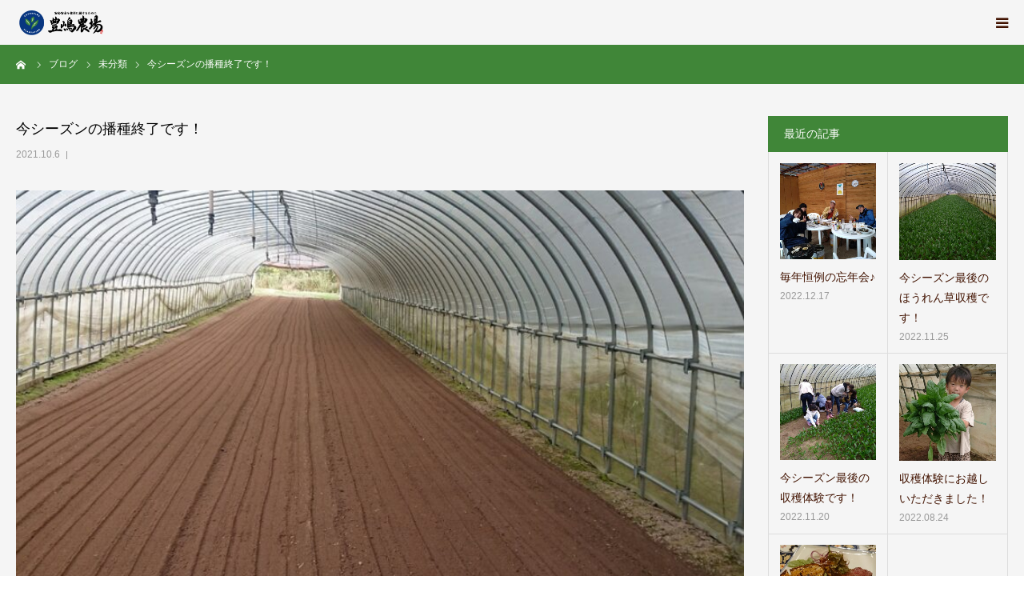

--- FILE ---
content_type: text/html; charset=UTF-8
request_url: https://www.toyoshima-farm.com/%E6%9C%AA%E5%88%86%E9%A1%9E/1121/
body_size: 31097
content:
<!DOCTYPE html>
<html class="pc" lang="ja">
<head>
<meta charset="UTF-8">
<!--[if IE]><meta http-equiv="X-UA-Compatible" content="IE=edge"><![endif]-->
<meta name="viewport" content="width=device-width">
<meta name="format-detection" content="telephone=no">
<title>今シーズンの播種終了です！ | 豊嶋農場</title>
<meta name="description" content="本日は今シーズン最後の播種(種まき)作業でした。先代から毎年この日を締切りに、年間スケジュールを組んでいくことを教わりました。おかげさまで今年は天候もよく、全て予定通り播種を終えることが出来ました。">
<link rel="pingback" href="https://www.toyoshima-farm.com/xmlrpc.php">
<link rel="shortcut icon" href="https://www.toyoshima-farm.com/wp-content/uploads/2020/06/armub-bnzg2-001.ico">
<meta name='robots' content='max-image-preview:large' />
<link rel='dns-prefetch' href='//s.w.org' />
<link rel="alternate" type="application/rss+xml" title="豊嶋農場 &raquo; フィード" href="https://www.toyoshima-farm.com/feed/" />
		<script type="text/javascript">
			window._wpemojiSettings = {"baseUrl":"https:\/\/s.w.org\/images\/core\/emoji\/13.0.1\/72x72\/","ext":".png","svgUrl":"https:\/\/s.w.org\/images\/core\/emoji\/13.0.1\/svg\/","svgExt":".svg","source":{"concatemoji":"https:\/\/www.toyoshima-farm.com\/wp-includes\/js\/wp-emoji-release.min.js?ver=5.7.14"}};
			!function(e,a,t){var n,r,o,i=a.createElement("canvas"),p=i.getContext&&i.getContext("2d");function s(e,t){var a=String.fromCharCode;p.clearRect(0,0,i.width,i.height),p.fillText(a.apply(this,e),0,0);e=i.toDataURL();return p.clearRect(0,0,i.width,i.height),p.fillText(a.apply(this,t),0,0),e===i.toDataURL()}function c(e){var t=a.createElement("script");t.src=e,t.defer=t.type="text/javascript",a.getElementsByTagName("head")[0].appendChild(t)}for(o=Array("flag","emoji"),t.supports={everything:!0,everythingExceptFlag:!0},r=0;r<o.length;r++)t.supports[o[r]]=function(e){if(!p||!p.fillText)return!1;switch(p.textBaseline="top",p.font="600 32px Arial",e){case"flag":return s([127987,65039,8205,9895,65039],[127987,65039,8203,9895,65039])?!1:!s([55356,56826,55356,56819],[55356,56826,8203,55356,56819])&&!s([55356,57332,56128,56423,56128,56418,56128,56421,56128,56430,56128,56423,56128,56447],[55356,57332,8203,56128,56423,8203,56128,56418,8203,56128,56421,8203,56128,56430,8203,56128,56423,8203,56128,56447]);case"emoji":return!s([55357,56424,8205,55356,57212],[55357,56424,8203,55356,57212])}return!1}(o[r]),t.supports.everything=t.supports.everything&&t.supports[o[r]],"flag"!==o[r]&&(t.supports.everythingExceptFlag=t.supports.everythingExceptFlag&&t.supports[o[r]]);t.supports.everythingExceptFlag=t.supports.everythingExceptFlag&&!t.supports.flag,t.DOMReady=!1,t.readyCallback=function(){t.DOMReady=!0},t.supports.everything||(n=function(){t.readyCallback()},a.addEventListener?(a.addEventListener("DOMContentLoaded",n,!1),e.addEventListener("load",n,!1)):(e.attachEvent("onload",n),a.attachEvent("onreadystatechange",function(){"complete"===a.readyState&&t.readyCallback()})),(n=t.source||{}).concatemoji?c(n.concatemoji):n.wpemoji&&n.twemoji&&(c(n.twemoji),c(n.wpemoji)))}(window,document,window._wpemojiSettings);
		</script>
		<style type="text/css">
img.wp-smiley,
img.emoji {
	display: inline !important;
	border: none !important;
	box-shadow: none !important;
	height: 1em !important;
	width: 1em !important;
	margin: 0 .07em !important;
	vertical-align: -0.1em !important;
	background: none !important;
	padding: 0 !important;
}
</style>
	<link rel='stylesheet' id='style-css'  href='https://www.toyoshima-farm.com/wp-content/themes/birth_tcd057/style.css?ver=1.4.6' type='text/css' media='all' />
<link rel='stylesheet' id='wp-block-library-css'  href='https://www.toyoshima-farm.com/wp-includes/css/dist/block-library/style.min.css?ver=5.7.14' type='text/css' media='all' />
<script type='text/javascript' src='https://www.toyoshima-farm.com/wp-includes/js/jquery/jquery.min.js?ver=3.5.1' id='jquery-core-js'></script>
<script type='text/javascript' src='https://www.toyoshima-farm.com/wp-includes/js/jquery/jquery-migrate.min.js?ver=3.3.2' id='jquery-migrate-js'></script>
<link rel="https://api.w.org/" href="https://www.toyoshima-farm.com/wp-json/" /><link rel="alternate" type="application/json" href="https://www.toyoshima-farm.com/wp-json/wp/v2/posts/1121" /><link rel="canonical" href="https://www.toyoshima-farm.com/%e6%9c%aa%e5%88%86%e9%a1%9e/1121/" />
<link rel='shortlink' href='https://www.toyoshima-farm.com/?p=1121' />
<link rel="alternate" type="application/json+oembed" href="https://www.toyoshima-farm.com/wp-json/oembed/1.0/embed?url=https%3A%2F%2Fwww.toyoshima-farm.com%2F%25e6%259c%25aa%25e5%2588%2586%25e9%25a1%259e%2F1121%2F" />
<link rel="alternate" type="text/xml+oembed" href="https://www.toyoshima-farm.com/wp-json/oembed/1.0/embed?url=https%3A%2F%2Fwww.toyoshima-farm.com%2F%25e6%259c%25aa%25e5%2588%2586%25e9%25a1%259e%2F1121%2F&#038;format=xml" />

<link rel="stylesheet" href="https://www.toyoshima-farm.com/wp-content/themes/birth_tcd057/css/design-plus.css?ver=1.4.6">
<link rel="stylesheet" href="https://www.toyoshima-farm.com/wp-content/themes/birth_tcd057/css/sns-botton.css?ver=1.4.6">
<link rel="stylesheet" media="screen and (max-width:1280px)" href="https://www.toyoshima-farm.com/wp-content/themes/birth_tcd057/css/responsive.css?ver=1.4.6">
<link rel="stylesheet" media="screen and (max-width:1280px)" href="https://www.toyoshima-farm.com/wp-content/themes/birth_tcd057/css/footer-bar.css?ver=1.4.6">

<script src="https://www.toyoshima-farm.com/wp-content/themes/birth_tcd057/js/jquery.easing.1.3.js?ver=1.4.6"></script>
<script src="https://www.toyoshima-farm.com/wp-content/themes/birth_tcd057/js/jscript.js?ver=1.4.6"></script>
<script src="https://www.toyoshima-farm.com/wp-content/themes/birth_tcd057/js/comment.js?ver=1.4.6"></script>


<style type="text/css">

body, input, textarea { font-family: Arial, "ヒラギノ角ゴ ProN W3", "Hiragino Kaku Gothic ProN", "メイリオ", Meiryo, sans-serif; }

.rich_font, .p-vertical { font-family: "Times New Roman" , "游明朝" , "Yu Mincho" , "游明朝体" , "YuMincho" , "ヒラギノ明朝 Pro W3" , "Hiragino Mincho Pro" , "HiraMinProN-W3" , "HGS明朝E" , "ＭＳ Ｐ明朝" , "MS PMincho" , serif; font-weight:500; }

#footer_tel .number { font-family: "Times New Roman" , "游明朝" , "Yu Mincho" , "游明朝体" , "YuMincho" , "ヒラギノ明朝 Pro W3" , "Hiragino Mincho Pro" , "HiraMinProN-W3" , "HGS明朝E" , "ＭＳ Ｐ明朝" , "MS PMincho" , serif; font-weight:500; }


#header_image_for_404 .headline { font-family: "Times New Roman" , "游明朝" , "Yu Mincho" , "游明朝体" , "YuMincho" , "ヒラギノ明朝 Pro W3" , "Hiragino Mincho Pro" , "HiraMinProN-W3" , "HGS明朝E" , "ＭＳ Ｐ明朝" , "MS PMincho" , serif; font-weight:500; }




#post_title { font-size:32px; color:#000000; }
.post_content { font-size:14px; color:#666666; }
.single-news #post_title { font-size:32px; color:#000000; }
.single-news .post_content { font-size:14px; color:#666666; }

.mobile #post_title { font-size:18px; }
.mobile .post_content { font-size:13px; }
.mobile .single-news #post_title { font-size:18px; }
.mobile .single-news .post_content { font-size:13px; }

body.page .post_content { font-size:14px; color:#421301; }
#page_title { font-size:28px; color:#000000; }
#page_title span { font-size:16px; color:#421301; }

.mobile body.page .post_content { font-size:13px; }
.mobile #page_title { font-size:18px; }
.mobile #page_title span { font-size:14px; }

.c-pw__btn { background: #408638; }
.post_content a, .post_content a:hover { color: #5cb6a2; }







#related_post .image img, .styled_post_list1 .image img, .styled_post_list2 .image img, .widget_tab_post_list .image img, #blog_list .image img, #news_archive_list .image img,
  #index_blog_list .image img, #index_3box .image img, #index_news_list .image img, #archive_news_list .image img, #footer_content .image img
{
  width:100%; height:auto;
  -webkit-transition: transform  0.75s ease; -moz-transition: transform  0.75s ease; transition: transform  0.75s ease;
}
#related_post .image:hover img, .styled_post_list1 .image:hover img, .styled_post_list2 .image:hover img, .widget_tab_post_list .image:hover img, #blog_list .image:hover img, #news_archive_list .image:hover img,
  #index_blog_list .image:hover img, #index_3box .image:hover img, #index_news_list .image:hover img, #archive_news_list .image:hover img, #footer_content .image:hover img
{
  -webkit-transform: scale(1.2);
  -moz-transform: scale(1.2);
  -ms-transform: scale(1.2);
  -o-transform: scale(1.2);
  transform: scale(1.2);
}


#course_list #course2 .headline { background-color:#e0b2b5; }
#course_list #course2 .title { color:#e0b2b5; }
#course_list #course3 .headline { background-color:#e0b2b5; }
#course_list #course3 .title { color:#e0b2b5; }

body, a, #index_course_list a:hover, #previous_next_post a:hover, #course_list li a:hover
  { color: #421301; }

#page_header .headline, .side_widget .styled_post_list1 .title:hover, .page_post_list .meta a:hover, .page_post_list .headline,
  .slider_main .caption .title a:hover, #comment_header ul li a:hover, #header_text .logo a:hover, #bread_crumb li.home a:hover:before, #post_title_area .meta li a:hover
    { color: #408638; }

.pc #global_menu ul ul a, .design_button a, #index_3box .title a, .next_page_link a:hover, #archive_post_list_tab ol li:hover, .collapse_category_list li a:hover .count, .slick-arrow:hover, .pb_spec_table_button a:hover,
  #wp-calendar td a:hover, #wp-calendar #prev a:hover, #wp-calendar #next a:hover, #related_post .headline, .side_headline, #single_news_list .headline, .mobile #global_menu li a:hover, #mobile_menu .close_button:hover,
    #post_pagination p, .page_navi span.current, .tcd_user_profile_widget .button a:hover, #return_top_mobile a:hover, #p_readmore .button, #bread_crumb
      { background-color: #408638 !important; }

#archive_post_list_tab ol li:hover, #comment_header ul li a:hover, #comment_header ul li.comment_switch_active a, #comment_header #comment_closed p, #post_pagination p, .page_navi span.current
  { border-color: #408638; }

.collapse_category_list li a:before
  { border-color: transparent transparent transparent #408638; }

.slider_nav .swiper-slide-active, .slider_nav .swiper-slide:hover
  { box-shadow:inset 0 0 0 5px #408638; }

a:hover, .pc #global_menu a:hover, .pc #global_menu > ul > li.active > a, .pc #global_menu > ul > li.current-menu-item > a, #bread_crumb li.home a:hover:after, #bread_crumb li a:hover, #post_meta_top a:hover, #index_blog_list li.category a:hover, #footer_tel .number,
  #single_news_list .link:hover, #single_news_list .link:hover:before, #archive_faq_list .question:hover, #archive_faq_list .question.active, #archive_faq_list .question:hover:before, #archive_faq_list .question.active:before, #archive_header_no_image .title
    { color: #5cb6a2; }


.pc #global_menu ul ul a:hover, .design_button a:hover, #index_3box .title a:hover, #return_top a:hover, #post_pagination a:hover, .page_navi a:hover, #slide_menu a span.count, .tcdw_custom_drop_menu a:hover, #p_readmore .button:hover, #previous_next_page a:hover, #mobile_menu,
  #course_next_prev_link a:hover, .tcd_category_list li a:hover .count, #submit_comment:hover, #comment_header ul li a:hover, .widget_tab_post_list_button a:hover, #searchform .submit_button:hover, .mobile #menu_button:hover
    { background-color: #5cb6a2 !important; }

#post_pagination a:hover, .page_navi a:hover, .tcdw_custom_drop_menu a:hover, #comment_textarea textarea:focus, #guest_info input:focus, .widget_tab_post_list_button a:hover
  { border-color: #5cb6a2 !important; }

.post_content a { color: #5cb6a2; }

.color_font { color: #590000; }


#copyright { background-color: #065c76; color: #FFFFFF; }

#schedule_table thead { background:#fafafa; }
#schedule_table .color { background:#eff5f6; }
#archive_faq_list .answer { background:#f6f9f9; }

#page_header .square_headline { background: #ffffff; }
#page_header .square_headline .title { color: #590000; }
#page_header .square_headline .sub_title { color: #421301; }

#comment_header ul li.comment_switch_active a, #comment_header #comment_closed p { background-color: #408638 !important; }
#comment_header ul li.comment_switch_active a:after, #comment_header #comment_closed p:after { border-color:#408638 transparent transparent transparent; }

.no_header_content { background:rgba(64,134,56,0.8); }



.overlay{
background-image: url(https://www.toyoshima-farm.com/wp-content/uploads/2020/06/logo_latest.png);
background-repeat: no-repeat;
background-size: auto;
background-position: center 35%;
opacity: 0.8;
background-blend-mode:lighten;
}

#header , #index_3box , #main_contents{
background: #f5f5f5;
}
#index_intro p.desc{
font-size: 16px;
}
h3.title{
letter-spacing: 0.2em;
}
.index_content {
padding: 90px 30px 0px;
}
#index_blog{
background: #e9f0f8;
}
#footer_tel p.number{
color: #065c76;
}
#footer_content_inner a.title{
color: #FFF;
}
#footer_content_inner a.title:hover{ 
color: #5cb6a2;
}

@media screen and (max-width: 767px){
.overlay{
background-size: 50%;
}
}
/*下層ページ*/
#page_header .square_headline {
    background: #065c76;
}
#page_header .square_headline .title , #page_header .square_headline .sub_title{
color: #fff;
}
.youtube {
  position: relative;
  width: 100%;
  padding-top: 56.25%;
}
.youtube iframe {
  position: absolute;
  top: 0;
  right: 0;
  width: 100% !important;
  height: 100% !important;
}
</style>


<style type="text/css"></style>		<style type="text/css" id="wp-custom-css">
			/* reCAPTCHA v3　表示位置 */
.grecaptcha-badge{
margin-bottom: 60px;
}		</style>
		<!-- Global site tag (gtag.js) - Google Analytics -->
<script async src="https://www.googletagmanager.com/gtag/js?id=UA-169807070-1"></script>
<script>
  window.dataLayer = window.dataLayer || [];
  function gtag(){dataLayer.push(arguments);}
  gtag('js', new Date());

  gtag('config', 'UA-169807070-1');
</script>
</head>
<body id="body" class="post-template-default single single-post postid-1121 single-format-standard">


<div id="container">

 <div id="header">
  <div id="header_inner">
   <div id="logo_image">
 <h1 class="logo">
  <a href="https://www.toyoshima-farm.com/" title="豊嶋農場">
      <img class="pc_logo_image" src="https://www.toyoshima-farm.com/wp-content/uploads/2020/06/logo_horizontal04.png?1768664575" alt="豊嶋農場" title="豊嶋農場" width="200" height="71" />
         <img class="mobile_logo_image" src="https://www.toyoshima-farm.com/wp-content/uploads/2020/06/logo_horizontal_sp02.png?1768664575" alt="豊嶋農場" title="豊嶋農場" width="113" height="40" />
     </a>
 </h1>
</div>
         <div id="global_menu">
    <ul id="menu-%e3%82%b0%e3%83%ad%e3%83%bc%e3%83%90%e3%83%ab%e3%83%a1%e3%83%8b%e3%83%a5%e3%83%bc" class="menu"><li id="menu-item-166" class="menu-item menu-item-type-post_type menu-item-object-page menu-item-166"><a href="https://www.toyoshima-farm.com/concept/">豊嶋農場の想い</a></li>
<li id="menu-item-165" class="menu-item menu-item-type-post_type menu-item-object-page menu-item-165"><a href="https://www.toyoshima-farm.com/vegetables/">栽培中の野菜たち</a></li>
<li id="menu-item-163" class="menu-item menu-item-type-post_type menu-item-object-page menu-item-163"><a href="https://www.toyoshima-farm.com/about_area/">地域の紹介</a></li>
<li id="menu-item-161" class="menu-item menu-item-type-post_type menu-item-object-page menu-item-161"><a href="https://www.toyoshima-farm.com/staff/">スタッフ紹介</a></li>
<li id="menu-item-162" class="menu-item menu-item-type-post_type menu-item-object-page menu-item-162"><a href="https://www.toyoshima-farm.com/recruit/">求人情報</a></li>
<li id="menu-item-160" class="menu-item menu-item-type-post_type menu-item-object-page menu-item-160"><a href="https://www.toyoshima-farm.com/company/">会社概要</a></li>
<li id="menu-item-167" class="menu-item menu-item-type-custom menu-item-object-custom menu-item-167"><a href="/blog">ブログ</a></li>
<li id="menu-item-164" class="menu-item menu-item-type-post_type menu-item-object-page menu-item-164"><a href="https://www.toyoshima-farm.com/contact/">お問い合わせ</a></li>
</ul>   </div>
   <a href="#" id="menu_button"><span>menu</span></a>
     </div><!-- END #header_inner -->
 </div><!-- END #header -->

 
 <div id="main_contents" class="clearfix">

<div id="bread_crumb">

<ul class="clearfix" itemscope itemtype="http://schema.org/BreadcrumbList">
 <li itemprop="itemListElement" itemscope itemtype="http://schema.org/ListItem" class="home"><a itemprop="item" href="https://www.toyoshima-farm.com/"><span itemprop="name">ホーム</span></a><meta itemprop="position" content="1"></li>
 <li itemprop="itemListElement" itemscope itemtype="http://schema.org/ListItem"><a itemprop="item" href="https://www.toyoshima-farm.com/blog/"><span itemprop="name">ブログ</span></a><meta itemprop="position" content="2"></li>
 <li class="category" itemprop="itemListElement" itemscope itemtype="http://schema.org/ListItem">
    <a itemprop="item" href="https://www.toyoshima-farm.com/category/%e6%9c%aa%e5%88%86%e9%a1%9e/"><span itemprop="name">未分類</span></a>
      <meta itemprop="position" content="3">
 </li>
 <li class="last" itemprop="itemListElement" itemscope itemtype="http://schema.org/ListItem"><span itemprop="name">今シーズンの播種終了です！</span><meta itemprop="position" content="4"></li>
</ul>

</div>

<div id="main_col" class="clearfix">

 
 <div id="left_col" class="clearfix">

   <article id="article">

    <h2 id="post_title" class="rich_font entry-title">今シーズンの播種終了です！</h2>

        <ul id="post_meta_top" class="clearfix">
     <li class="date"><time class="entry-date updated" datetime="2021-10-06T18:54:10+09:00">2021.10.6</time></li>         </ul>
    
    
        <div id="post_image">
     <img width="830" height="510" src="https://www.toyoshima-farm.com/wp-content/uploads/2021/10/IMG_06102021_182620_1000_x_750_ピクセル-830x510.jpg" class="attachment-size3 size-size3 wp-post-image" alt="" loading="lazy" />    </div>
    
    
    
    
    
    <div class="post_content clearfix">
     
<p>本日は今シーズン最後の播種(種まき)作業でした。</p>



<p>先代から毎年この日を締切りに、年間スケジュールを組んでいくことを教わりました。</p>



<p>おかげさまで今年は天候もよく、全て予定通り播種を終えることが出来ました。</p>



<p>あとは生育した作物を収穫していき、収穫が終わったハウスから順次ビニールを剥がして冬支度です。</p>



<p>年々ワンシーズンの終わりが早く感じるようになってきているのは歳のせいでしょうか。</p>



<p>とりあえず一段落です。明日からの作業も手を抜かず、するべき事をキッチリこなしていきます！</p>



<hr class="wp-block-separator"/>



<p>「豊嶋農場」では安心・安全の『ほうれん草』を中心とした、有機無農薬野菜を生産しております。<br>兵庫県養父市の、おおや高原という自然豊かな環境の中で、心を込めて栽培した野菜をぜひお楽しみください！</p>



<p>おおや高原有機野菜部会　<br>豊嶋農場　代表　豊嶋良和</p>



<p>〒667-0306　兵庫県養父市大屋町宮垣314<br>📞079-660-1444　📱090-2004-2998</p>
    </div>

    
    
        <div id="previous_next_post" class="clearfix">
     <div class='prev_post'><a href='https://www.toyoshima-farm.com/%e6%9c%aa%e5%88%86%e9%a1%9e/1116/' title='ZOOM交流会に参加しました。'><span class='title'>ZOOM交流会に参加しました。</span><span class='nav'>前の記事</span></a></div>
<div class='next_post'><a href='https://www.toyoshima-farm.com/%e6%9c%aa%e5%88%86%e9%a1%9e/1138/' title='お知らせその２になります！！！'><span class='title'>お知らせその２になります！！！</span><span class='nav'>次の記事</span></a></div>
    </div>
    
   </article><!-- END #article -->

   
   
   
   
   
 </div><!-- END #left_col -->

 <div id="side_col">
<div class="side_widget clearfix styled_post_list1_widget" id="styled_post_list1_widget-2">
<h3 class="side_headline"><span>最近の記事</span></h3><ol class="styled_post_list1 clearfix show_date">
 <li class="clearfix">
   <a class="image" href="https://www.toyoshima-farm.com/%e6%9c%aa%e5%88%86%e9%a1%9e/1358/" title="毎年恒例の忘年会♪"><img width="400" height="400" src="https://www.toyoshima-farm.com/wp-content/uploads/2022/12/IMG_20221215_171955_1000_x_750_ピクセル-400x400.jpg" class="attachment-size1 size-size1 wp-post-image" alt="" loading="lazy" srcset="https://www.toyoshima-farm.com/wp-content/uploads/2022/12/IMG_20221215_171955_1000_x_750_ピクセル-400x400.jpg 400w, https://www.toyoshima-farm.com/wp-content/uploads/2022/12/IMG_20221215_171955_1000_x_750_ピクセル-150x150.jpg 150w, https://www.toyoshima-farm.com/wp-content/uploads/2022/12/IMG_20221215_171955_1000_x_750_ピクセル-300x300.jpg 300w, https://www.toyoshima-farm.com/wp-content/uploads/2022/12/IMG_20221215_171955_1000_x_750_ピクセル-120x120.jpg 120w" sizes="(max-width: 400px) 100vw, 400px" /></a>   <div class="info">
    <a class="title" href="https://www.toyoshima-farm.com/%e6%9c%aa%e5%88%86%e9%a1%9e/1358/">毎年恒例の忘年会♪</a>
    <p class="date">2022.12.17</p>   </div>
 </li>
 <li class="clearfix">
   <a class="image" href="https://www.toyoshima-farm.com/%e3%81%bb%e3%81%86%e3%82%8c%e3%82%93%e8%8d%89/1349/" title="今シーズン最後のほうれん草収穫です！"><img width="400" height="400" src="https://www.toyoshima-farm.com/wp-content/uploads/2022/11/IMG_20221125_212754_1000_x_750_ピクセル-400x400.jpg" class="attachment-size1 size-size1 wp-post-image" alt="" loading="lazy" srcset="https://www.toyoshima-farm.com/wp-content/uploads/2022/11/IMG_20221125_212754_1000_x_750_ピクセル-400x400.jpg 400w, https://www.toyoshima-farm.com/wp-content/uploads/2022/11/IMG_20221125_212754_1000_x_750_ピクセル-150x150.jpg 150w, https://www.toyoshima-farm.com/wp-content/uploads/2022/11/IMG_20221125_212754_1000_x_750_ピクセル-300x300.jpg 300w, https://www.toyoshima-farm.com/wp-content/uploads/2022/11/IMG_20221125_212754_1000_x_750_ピクセル-120x120.jpg 120w" sizes="(max-width: 400px) 100vw, 400px" /></a>   <div class="info">
    <a class="title" href="https://www.toyoshima-farm.com/%e3%81%bb%e3%81%86%e3%82%8c%e3%82%93%e8%8d%89/1349/">今シーズン最後のほうれん草収穫です！</a>
    <p class="date">2022.11.25</p>   </div>
 </li>
 <li class="clearfix">
   <a class="image" href="https://www.toyoshima-farm.com/%e6%9c%aa%e5%88%86%e9%a1%9e/1345/" title="今シーズン最後の収穫体験です！"><img width="400" height="400" src="https://www.toyoshima-farm.com/wp-content/uploads/2022/11/IMG_20221120_165609_1000_x_750_ピクセル-400x400.jpg" class="attachment-size1 size-size1 wp-post-image" alt="" loading="lazy" srcset="https://www.toyoshima-farm.com/wp-content/uploads/2022/11/IMG_20221120_165609_1000_x_750_ピクセル-400x400.jpg 400w, https://www.toyoshima-farm.com/wp-content/uploads/2022/11/IMG_20221120_165609_1000_x_750_ピクセル-150x150.jpg 150w, https://www.toyoshima-farm.com/wp-content/uploads/2022/11/IMG_20221120_165609_1000_x_750_ピクセル-300x300.jpg 300w, https://www.toyoshima-farm.com/wp-content/uploads/2022/11/IMG_20221120_165609_1000_x_750_ピクセル-120x120.jpg 120w" sizes="(max-width: 400px) 100vw, 400px" /></a>   <div class="info">
    <a class="title" href="https://www.toyoshima-farm.com/%e6%9c%aa%e5%88%86%e9%a1%9e/1345/">今シーズン最後の収穫体験です！</a>
    <p class="date">2022.11.20</p>   </div>
 </li>
 <li class="clearfix">
   <a class="image" href="https://www.toyoshima-farm.com/%e6%9c%aa%e5%88%86%e9%a1%9e/1336/" title="収穫体験にお越しいただきました！"><img width="400" height="400" src="https://www.toyoshima-farm.com/wp-content/uploads/2022/08/IMG_20220824_194403_1000_x_750_ピクセル-400x400.jpg" class="attachment-size1 size-size1 wp-post-image" alt="" loading="lazy" srcset="https://www.toyoshima-farm.com/wp-content/uploads/2022/08/IMG_20220824_194403_1000_x_750_ピクセル-400x400.jpg 400w, https://www.toyoshima-farm.com/wp-content/uploads/2022/08/IMG_20220824_194403_1000_x_750_ピクセル-150x150.jpg 150w, https://www.toyoshima-farm.com/wp-content/uploads/2022/08/IMG_20220824_194403_1000_x_750_ピクセル-300x300.jpg 300w, https://www.toyoshima-farm.com/wp-content/uploads/2022/08/IMG_20220824_194403_1000_x_750_ピクセル-120x120.jpg 120w" sizes="(max-width: 400px) 100vw, 400px" /></a>   <div class="info">
    <a class="title" href="https://www.toyoshima-farm.com/%e6%9c%aa%e5%88%86%e9%a1%9e/1336/">収穫体験にお越しいただきました！</a>
    <p class="date">2022.08.24</p>   </div>
 </li>
 <li class="clearfix">
   <a class="image" href="https://www.toyoshima-farm.com/%e6%9c%aa%e5%88%86%e9%a1%9e/1330/" title="夏の恒例行事です！"><img width="400" height="400" src="https://www.toyoshima-farm.com/wp-content/uploads/2022/07/IMG_20220726_183906_1000_x_750_ピクセル-400x400.jpg" class="attachment-size1 size-size1 wp-post-image" alt="" loading="lazy" srcset="https://www.toyoshima-farm.com/wp-content/uploads/2022/07/IMG_20220726_183906_1000_x_750_ピクセル-400x400.jpg 400w, https://www.toyoshima-farm.com/wp-content/uploads/2022/07/IMG_20220726_183906_1000_x_750_ピクセル-150x150.jpg 150w, https://www.toyoshima-farm.com/wp-content/uploads/2022/07/IMG_20220726_183906_1000_x_750_ピクセル-300x300.jpg 300w, https://www.toyoshima-farm.com/wp-content/uploads/2022/07/IMG_20220726_183906_1000_x_750_ピクセル-120x120.jpg 120w" sizes="(max-width: 400px) 100vw, 400px" /></a>   <div class="info">
    <a class="title" href="https://www.toyoshima-farm.com/%e6%9c%aa%e5%88%86%e9%a1%9e/1330/">夏の恒例行事です！</a>
    <p class="date">2022.07.26</p>   </div>
 </li>
</ol>
</div>
</div>

</div><!-- END #main_col -->


 </div><!-- END #main_contents -->


   <div id="footer_contact_area">
  <div id="footer_contact_area_inner" class="clearfix">

      <div class="footer_contact_content" id="footer_tel">
    <div class="clearfix">
          <p class="headline">電話でのお問い合わせはこちら</p>
          <div class="right_area">
      		 <p class="number"><span>TEL.</span>079-660-1444</p>
                 </div>
    </div>
   </div>
   
      <div class="footer_contact_content" id="footer_contact">
    <div class="clearfix">
          <p class="headline">お問い合わせフォームはこちら</p>
               <div class="button design_button">
      <a href="/contact">お問い合わせ</a>
     </div>
         </div>
   </div>
   
  </div>
 </div><!-- END #footer_contact_area -->
 

  <div id="footer_content">
  <div id="footer_content_inner" class="clearfix">
    <div class="item clearfix" style="background:#065c76;">
      <a class="image" href="/about_area" ><img src="https://www.toyoshima-farm.com/wp-content/uploads/2020/05/about_yabu_130_130.jpg" alt="" title="" /></a>
      <a class="title" href="/about_area" ><span>地域の紹介</span></a>
  </div>
    <div class="item clearfix" style="background:#065c76;">
      <a class="image" href="/recruit" ><img src="https://www.toyoshima-farm.com/wp-content/uploads/2020/05/pixta_26211763_130_130.jpg" alt="" title="" /></a>
      <a class="title" href="/recruit" ><span>求人情報</span></a>
  </div>
    <div class="item clearfix" style="background:#065c76;">
      <a class="image" href="https://www.facebook.com/profile.php?id=100048240367852" target="_blank"><img src="https://www.toyoshima-farm.com/wp-content/uploads/2020/05/f_logo_RGB-Grey_72.png" alt="" title="" /></a>
      <a class="title" href="https://www.facebook.com/profile.php?id=100048240367852" target="_blank"><span>Facebook</span></a>
  </div>
    </div>
 </div><!-- END #footer_content -->
 

  <div id="footer_menu" class="clearfix">
  <ul id="menu-%e3%82%b0%e3%83%ad%e3%83%bc%e3%83%90%e3%83%ab%e3%83%a1%e3%83%8b%e3%83%a5%e3%83%bc%ef%bc%88%e3%83%95%e3%83%83%e3%82%bf%e3%83%bc%e3%83%a1%e3%83%8b%e3%83%a5%e3%83%bc%ef%bc%89" class="menu"><li id="menu-item-29" class="menu-item menu-item-type-custom menu-item-object-custom menu-item-home menu-item-29"><a href="https://www.toyoshima-farm.com">HOME</a></li>
<li id="menu-item-157" class="menu-item menu-item-type-post_type menu-item-object-page menu-item-157"><a href="https://www.toyoshima-farm.com/concept/">豊嶋農場の想い</a></li>
<li id="menu-item-156" class="menu-item menu-item-type-post_type menu-item-object-page menu-item-156"><a href="https://www.toyoshima-farm.com/vegetables/">栽培中の野菜たち</a></li>
<li id="menu-item-154" class="menu-item menu-item-type-post_type menu-item-object-page menu-item-154"><a href="https://www.toyoshima-farm.com/about_area/">地域の紹介</a></li>
<li id="menu-item-152" class="menu-item menu-item-type-post_type menu-item-object-page menu-item-152"><a href="https://www.toyoshima-farm.com/staff/">スタッフ紹介</a></li>
<li id="menu-item-153" class="menu-item menu-item-type-post_type menu-item-object-page menu-item-153"><a href="https://www.toyoshima-farm.com/recruit/">求人情報</a></li>
<li id="menu-item-151" class="menu-item menu-item-type-post_type menu-item-object-page menu-item-151"><a href="https://www.toyoshima-farm.com/company/">会社概要</a></li>
<li id="menu-item-159" class="menu-item menu-item-type-custom menu-item-object-custom menu-item-159"><a href="/blog">ブログ</a></li>
<li id="menu-item-155" class="menu-item menu-item-type-post_type menu-item-object-page menu-item-155"><a href="https://www.toyoshima-farm.com/contact/">お問い合わせ</a></li>
</ul> </div>
 
 <p id="copyright">Copyright &copy; 豊嶋農場 All Rights Reserved.</p>


 <div id="return_top">
  <a href="#body"><span>PAGE TOP</span></a>
 </div>


 

</div><!-- #container -->

<script>
jQuery(document).ready(function($){
  // scroll page link
  if (location.hash && $(location.hash).length) {
    $("html,body").scrollTop(0);
    $("html,body").delay(600).animate({scrollTop : $(location.hash).offset().top}, 1000, 'easeOutExpo');
  }
});
</script>


<script type='text/javascript' src='https://www.toyoshima-farm.com/wp-includes/js/wp-embed.min.js?ver=5.7.14' id='wp-embed-js'></script>
</body>
</html>